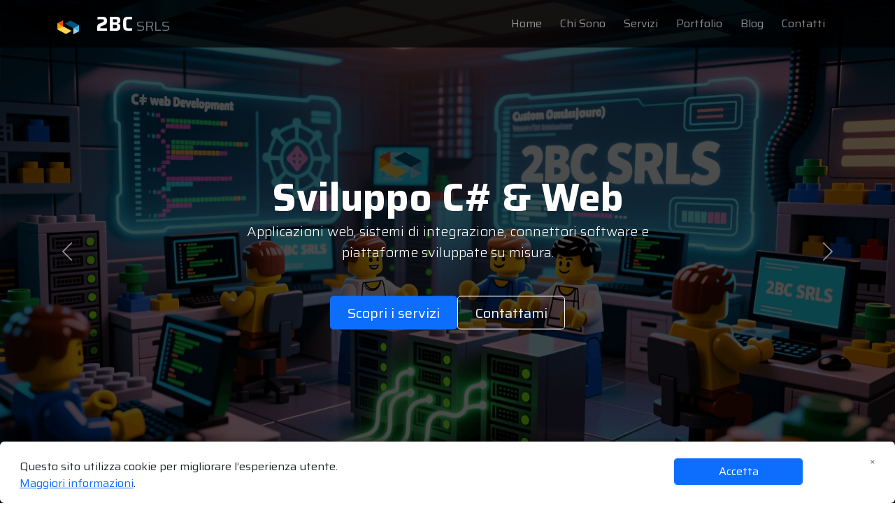

--- FILE ---
content_type: text/html; charset=utf-8
request_url: https://2bc.it/
body_size: 7676
content:
<!DOCTYPE html>
<html lang="it">
<head>
    <meta charset="UTF-8">
    <meta name="viewport" content="width=device-width, initial-scale=1.0">
    <title>2BC - Soluzioni digitali su misura</title>
    <link rel="stylesheet" href="/lib/bootstrap/dist/css/bootstrap.min.css?v=z8OR40MowJ8GgK6P89Y-hiJK5-cclzFHzLhFQLL92bg" />
    <link href="/lib/bootstrap-icons/bootstrap-icons.min.css?v=pdY4ejLKO67E0CM2tbPtq1DJ3VGDVVdqAR6j3ZwdiE4" rel="stylesheet" />
    <link rel="stylesheet" href="/css/site.min.css" />

    <!-- link base -->
    <link rel="canonical" href="https://2bc.it/" />
    <link rel="next" href="/blog" />
    <link rel="icon" type="image/png" sizes="192x192" href="/images/favicon/android-chrome-192x192.png" async />
    <link rel="icon" type="image/png" sizes="512x512" href="/images/favicon/android-chrome-512x512.png" async />
    <link rel="icon" type="image/png" sizes="32x32" href="/images/favicon/favicon-32x32.png" async />
    <link rel="icon" type="image/png" sizes="16x16" href="/images/favicon/favicon-16x16.png" async />
    <link rel="apple-touch-icon" href="/images/favicon/apple-touch-icon.png" />
    <link rel="icon" type="image/x-icon" href="/images/favicon/favicon-16x16.png" async />
    <link rel="dns-prefetch" href="//www.youtube.com" />
    <link rel="dns-prefetch" href="//fonts.googleapis.com" />
    <link href="https://fonts.googleapis.com/css2?family=Saira:ital,wght@0,100..900;1,100..900&amp;display=swap" rel="stylesheet">

    <!-- SEO -->
    <meta name="description" content="Soluzioni digitali personalizzate per ottimizzare processi, aumentare la produttivit&#xE0; e rendere il tuo business competitivo, pronto a crescere e innovare.">
    <meta name="keywords" content="Innovazione digitale, Soluzioni digitali su misura, Trasformazione digitale, Sviluppo software C#, Sviluppo applicazioni web, Integrazione software aziendale, Sage X3, MES (Manufacturing Execution System), ERP integrazione, Crystal Report, Intelligenza artificiale (AI), Sviluppo web responsive, Dashboard interattive, Sistemi gestionali personalizzati, Connettori software ERP e CRM, Reportistica avanzata, Logistica digitale, Agenti AI aziendali, Generazione immagini AI, Generazione video AI, Marketing digitale, Strategie di marketing online, Presenza digitale, Social media management, Campagne di advertising mirate, Streaming eventi e video corporate, Soluzioni software avanzate per aziende, Personalizzazione Sage X3 con connettori esterni, Analisi e monitoraggio processi produttivi 4.0, Integrazione tra ERP e linee produttive, Ottimizzazione processi aziendali con MES, Agenti AI offline con documenti interni, Creazione di portali e piattaforme aziendali, Strategie SEO e marketing digitale per brand, Gestione contenuti web e newsletter aziendali, Riprese video e montaggio eventi aziendali">

    <!-- Open Graph per condivisione Social -->
    <meta property="og:title" content="2BC - Soluzioni digitali su misura">
    <meta property="og:description" content="Soluzioni digitali personalizzate per ottimizzare processi, aumentare la produttivit&#xE0; e rendere il tuo business competitivo, pronto a crescere e innovare.">
    <meta property="og:type" content="website">
    <meta property="og:image" content="https://2bc.it/images/2BC_OG.jpg">
    <meta property="og:url" content="https://2bc.it/">
    <meta property="og:logo" content="/images/logo.png" />

    <!-- Twitter Card -->
    <meta name="twitter:card" content="summary_large_image">
    <meta name="twitter:title" content="2BC - Soluzioni digitali su misura">
    <meta name="twitter:description" content="Soluzioni digitali personalizzate per ottimizzare processi, aumentare la produttivit&#xE0; e rendere il tuo business competitivo, pronto a crescere e innovare.">
    <meta name="twitter:image" content="https://2bc.it/images/2BC_OG.jpg">

    <!-- Google tag (gtag.js) -->
    <script async src="https://www.googletagmanager.com/gtag/js?id=G-B4TK3EWEGJ"></script>
    <script>
        window.dataLayer = window.dataLayer || [];
        function gtag(){dataLayer.push(arguments);}
        gtag('js', new Date());
        gtag('config', 'G-B4TK3EWEGJ');
    </script>


</head>
<body>
    <!-- Navbar -->
    <section b-8ljjpwkk1j id="home"></section>
    <nav b-8ljjpwkk1j class="navbar navbar-expand-lg navbar-dark fixed-top" style="background-color: rgba(0,0,0,0.75);">
        <div b-8ljjpwkk1j class="container">
            
            <a b-8ljjpwkk1j class="navbar-brand click-link" href="/">
                <img src="/images/logo.png" class="navbar-brand-logo" alt="2BC srls" title="2BC srls" />
                <span b-8ljjpwkk1j class="fw-bold fs-3">2BC</span> <span b-8ljjpwkk1j class="text-muted">SRLS</span>
            </a>
            <button b-8ljjpwkk1j class="navbar-toggler" type="button" data-bs-toggle="collapse" data-bs-target="#navbarNav">
                <span b-8ljjpwkk1j class="navbar-toggler-icon"></span><span b-8ljjpwkk1j class="visually-hidden">Menu</span>
            </button>
            <div b-8ljjpwkk1j class="collapse navbar-collapse" id="navbarNav">
                <ul b-8ljjpwkk1j class="navbar-nav ms-auto">
                    <li b-8ljjpwkk1j class="nav-item">
                        <a b-8ljjpwkk1j class="nav-link click-link" href="#home">Home</a>
                    </li>
                    <li b-8ljjpwkk1j class="nav-item">
                        <a b-8ljjpwkk1j class="nav-link click-link" href="#about">Chi Sono</a>
                    </li>
                    <li b-8ljjpwkk1j class="nav-item">
                        <a b-8ljjpwkk1j class="nav-link click-link" href="#services">Servizi</a>
                    </li>
                    <li b-8ljjpwkk1j class="nav-item">
                        <a b-8ljjpwkk1j class="nav-link click-link" href="#portfolio">Portfolio</a>
                    </li>
                    <li b-8ljjpwkk1j class="nav-item">
                        <a b-8ljjpwkk1j class="nav-link click-link" href="#blog">Blog</a>
                    </li>
                    <li b-8ljjpwkk1j class="nav-item">
                        <a b-8ljjpwkk1j class="nav-link click-link"  href="#contact">Contatti</a>
                    </li>
                </ul>
            </div>
        </div>
    </nav>

    <main b-8ljjpwkk1j role="main">
        
<!-- Hero Section -->
<section class="hero-section">
    <div id="heroCarousel" class="carousel slide carousel-fade" data-bs-ride="carousel" data-bs-interval="5000" data-bs-pause="false">
        <div class="carousel-indicators">
            <button type="button" data-bs-target="#heroCarousel" data-bs-slide-to="0" class="active"></button>
            <button type="button" data-bs-target="#heroCarousel" data-bs-slide-to="1"></button>
            <button type="button" data-bs-target="#heroCarousel" data-bs-slide-to="2"></button>
            <button type="button" data-bs-target="#heroCarousel" data-bs-slide-to="3"></button>
        </div>
        <div class="carousel-inner">
            <!-- Slide 1 -->
            <div class="carousel-item active" data-bs-interval="5000">
                <div class="carousel-background" style="background: linear-gradient(rgba(0,0,0,0.7), rgba(0,0,0,0.7)), url('/images/Sviluppo.png'); background-size: cover; background-position: center;"></div>
                <div class="carousel-text">
                    <span class="display-4 fw-bold mb-3">Sviluppo C# & Web</span>
                    <p class="lead mb-5">Applicazioni web, sistemi di integrazione, connettori software e piattaforme sviluppate su misura.</p>
                    <div class="d-flex justify-content-center gap-3 flex-wrap">
                        <a href="#services" class="btn btn-primary btn-lg px-4 py-2">Scopri i servizi</a>
                        <a href="#contact" class="btn btn-outline-light btn-lg px-4 py-2">Contattami</a>
                    </div>
                </div>
            </div>

            <!-- Slide 2 -->
            <div class="carousel-item" data-bs-interval="5000">
                <div class="carousel-background" style="background: linear-gradient(rgba(0,0,0,0.7), rgba(0,0,0,0.7)), url('/images/Sage_X3.png'); background-size: cover; background-position: center;"></div>
                <div class="carousel-text">
                    <span class="display-4 fw-bold mb-3">Soluzioni Avanzate per Sage X3</span>
                    <p class="lead mb-5">Consulenza e sviluppo su Sage X3, integrazioni avanzate, connettori esterni, personalizzazioni e reportistica Crystal Report evoluta</p>
                    <div class="d-flex justify-content-center gap-3 flex-wrap">
                        <a href="#services" class="btn btn-primary btn-lg px-4 py-2">Scopri i servizi</a>
                        <a href="#contact" class="btn btn-outline-light btn-lg px-4 py-2">Contattami</a>
                    </div>
                </div>
            </div>

            <!-- Slide 3 -->
            <div class="carousel-item" data-bs-interval="5000">
                <div class="carousel-background" style="background: linear-gradient(rgba(0,0,0,0.7), rgba(0,0,0,0.7)), url('/images/AI.png'); background-size: cover; background-position: center;"></div>
                <div class="carousel-text">
                    <span class="display-4 fw-bold mb-3">Intelligenza Artificiale</span>
                    <p class="lead mb-5">Agenti AI aziendali, automazioni intelligenti, generazione di immagini e video personalizzati, soluzioni su misura per processi e comunicazione.</p>
                    <div class="d-flex justify-content-center gap-3 flex-wrap">
                        <a href="#services" class="btn btn-primary btn-lg px-4 py-2">Scopri i servizi</a>
                        <a href="#contact" class="btn btn-outline-light btn-lg px-4 py-2">Contattami</a>
                    </div>
                </div>
            </div>

             <!-- Slide 4 -->
            <div class="carousel-item" data-bs-interval="5000">
                <div class="carousel-background" style="background: linear-gradient(rgba(0,0,0,0.7), rgba(0,0,0,0.7)), url('/images/Digital_Marketing.png'); background-size: cover; background-position: center;"></div>
                <div class="carousel-text">
                    <span class="display-4 fw-bold mb-3">Digital Marketing</span>
                    <p class="lead mb-5">Strategie di marketing online per crescere la tua presenza digitale</p>
                    <div class="d-flex justify-content-center gap-3 flex-wrap">
                        <a href="#services" class="btn btn-primary btn-lg px-4 py-2">Scopri i servizi</a>
                        <a href="#contact" class="btn btn-outline-light btn-lg px-4 py-2">Contattami</a>
                    </div>
                </div>
            </div> 
        </div>

        <button class="carousel-control-prev" type="button" data-bs-target="#heroCarousel" data-bs-slide="prev">
            <span class="carousel-control-prev-icon" aria-hidden="true"></span>
            <span class="visually-hidden">Previous</span>
        </button>
        <button class="carousel-control-next" type="button" data-bs-target="#heroCarousel" data-bs-slide="next">
            <span class="carousel-control-next-icon" aria-hidden="true"></span>
            <span class="visually-hidden">Next</span>
        </button>
    </div>
</section>

<!-- About Section -->
<section id="about" class="py-5">
  
    <div class="container py-5">
        <h1>2BC - Soluzioni digitali su misura per il tuo business</h1>
        <div class="row align-items-center">
            <div class="col-lg-6 mb-4 mb-lg-0">
                <img src="/images/Lorenzo_Beccati.jpg"
                     alt="Lorenzo Beccati - 2BC Srls" class="img-fluid rounded shadow">
            </div>
            <div class="col-lg-6">
                <h2 class="fw-bold mb-4">Chi Sono</h2>
                <p class="lead">
                    Sono <span class="fw-bold">Lorenzo Beccati</span>, fondatore di 2BC srls. Con oltre <span class="fw-bold">30 anni di esperienza</span> nel settore informatico, accompagno le aziende nei loro percorsi di innovazione digitale, offrendo <span class="fw-bold">soluzioni su misura e orientate ai risultati</span>.<br /><br />
                    Mi occupo di <span class="fw-bold">sviluppo web e di interfacce in C#</span> integrate ai sistemi aziendali, oltre a implementare e personalizzare <span class="fw-bold">Sage X3</span> con connettori esterni e reportistica avanzata. Porto avanti studi di <span class="fw-bold">intelligenza artificiale</span>: dagli agenti AI interni alle soluzioni di generazione di immagini e video personalizzati. Mi occupo di definizione di strategie di marketing online mirate a valorizzare brand e prodotti.<br /><br />
                    Amo la <span class="fw-bold">musica metal degli anni ’80 e ’90</span>, suono la chitarra e sono <span class="fw-bold">Maestro di Bandiera di III grado</span> della Lega Italiana Sbandieratori. Alleno una squadra di Futsal e, come si vede dalle immagini qui sopra, i <span class="fw-bold">LEGO</span> occupano un posto importante tra le mie voci di spesa!
                </p>
               
            </div>
        </div>
    </div>
</section>

<!-- Services Section -->
<section id="services" class="py-5 bg-light">
    <div class="container py-5">
        <div class="text-center mb-5">
            <h2 class="fw-bold">Servizi Principali</h2>
            <p class="lead text-muted">Offro soluzioni complete per la trasformazione digitale della tua azienda</p>
        </div>
        <div class="row g-4">
            <div class="col-md-6 col-lg-3">
                <div class="card service-card h-100 p-4">
                    <div class="text-primary mb-3">
                        <i class="bi bi-code-slash display-4"></i>
                    </div>
                    <h3 class="fw-bold">Sviluppo C# & Web</h3>
                    <p class="text-muted">Soluzioni software avanzate basate su tecnologie C# e .NET, progettate per garantire stabilità, performance e scalabilità. Dallo sviluppo di applicazioni web moderne e responsive, fino alla creazione di portali aziendali, dashboard interattive e sistemi gestionali personalizzati.</p>
                </div>
            </div>
            <div class="col-md-6 col-lg-3">
                <div class="card service-card h-100 p-4">
                    <div class="text-primary mb-3">
                        <i class="bi bi-globe2 display-4"></i>
                    </div>
                    <h3 class="fw-bold">Applicazioni Web</h3>
                    <p class="text-muted">
                        Applicazioni web su misura, sicure e facilmente integrabili con i sistemi già presenti in azienda. Soluzioni di integrazione software per connettere piattaforme diverse, ridurre la duplicazione dei dati e migliorare l’efficienza dei processi.
                    </p>
                </div>
            </div>

            <div class="col-md-6 col-lg-3">
                <div class="card service-card h-100 p-4">
                    <div class="text-primary mb-3">
                        <i class="bi  bi-code-square display-4"></i>
                    </div>
                    <h3 class="fw-bold">Connettori Software</h3>
                    <p class="text-muted">
                        Connettori su misura per favorire la comunicazione tra ERP, CRM, sistemi di produzione e applicativi esterni, garantendo un flusso informativo fluido e affidabile. Piattaforme progettate per rispondere a specifiche esigenze operative, con interfacce intuitive e funzionalità ottimizzate per il business.
                    </p>
                </div>
            </div>


            <div class="col-md-6 col-lg-3">
                <div class="card service-card h-100 p-4">
                    <div class="text-primary mb-3">
                        <i class="bi bi-bar-chart-line display-4"></i>
                    </div>
                    <h3 class="fw-bold">Consulenza Sage X3</h3>
                    <p class="text-muted">
                        Supporto alle aziende nell’implementazione e nell’ottimizzazione di Sage X3, con soluzioni su misura che includono integrazioni avanzate, connettori esterni e personalizzazioni specifiche. L’obiettivo è rendere i processi aziendali più efficienti e fluide, garantendo un utilizzo ottimale della piattaforma e un miglior controllo operativo.
                    </p>
                </div>
            </div>

            <div class="col-md-6 col-lg-3">
                <div class="card service-card h-100 p-4">
                    <div class="text-primary mb-3">
                        <i class="bi  bi-printer display-4"></i>
                    </div>
                    <h3 class="fw-bold">Report, VMS e MES</h3>
                    <p class="text-muted">
                        Creazione di report Crystal Report evoluti e strumenti di analisi chiari e dettagliati. Competenza consolidata in logistica e  MES, con particolare attenzione all’integrazione tra ERP e linee produttive, per monitorare, pianificare e ottimizzare i flussi di lavoro e le commesse in tempo reale anche per 4.0
                    </p>
                </div>
            </div>

            <div class="col-md-6 col-lg-3">
                <div class="card service-card h-100 p-4">
                    <div class="text-primary mb-3">
                        <i class="bi bi-cpu display-4"></i>
                    </div>
                    <h3 class="fw-bold">Intelligenza Artificiale</h3>
                    <p class="text-muted">Costruzione di agenti AI aziendali offline con possibilità di istruirli con documenti interni in modo da non condividerli con tool esterni. Generazione di immagini e video personalizzati con soluzioni su misura per processi e comunicazione anche interni all'azienda.</p>
                </div>
            </div>
            <div class="col-md-6 col-lg-3">
                <div class="card service-card h-100 p-4">
                    <div class="text-primary mb-3">
                        <i class="bi bi-megaphone display-4"></i>
                    </div>
                    <h3 class="fw-bold">Strategie di Marketing</h3>
                    <p class="text-muted">
                        Supporto nella definizione e implementazione di strategie di marketing digitale efficaci, mirate a far crescere la presenza online dell’azienda. Analisi del mercato, targeting preciso del pubblico e campagne su misura per massimizzare visibilità, engagement e conversioni.
                    </p>
                </div>
            </div>
            <div class="col-md-6 col-lg-3">
                <div class="card service-card h-100 p-4">
                    <div class="text-primary mb-3">
                        <i class="bi bi-film display-4"></i>
                    </div>
                    <h3 class="fw-bold">Presenza Digitale</h3>
                    <p class="text-muted">
                        Supporto nella gestione di canali digitali, social media, newsletter e contenuti web, ottimizzando la comunicazione con il pubblico. Streaming live di eventi, ripresevideo e montaggio per garantire una crescita sostenibile della presenza digitale.
                    </p>
                </div>
            </div>
        </div>
    </div>
</section>

<!-- Portfolio Section -->
<section id="portfolio" class="py-5">
    <div class="container py-5">
        <div class="text-center mb-5">
            <h2 class="fw-bold">Portfolio</h2>
            <p class="lead text-muted">Alcuni dei progetti che ho realizzato</p>
        </div>
        <div class="row g-4">
            <div class="col-md-6 col-lg-4"><div class="portfolio-item h-100"><img src="/images/Valentina.png" alt="Canali YouTube" class="portfolio-img img-fluid w-100"><div class="p-4"><h3 class="fw-bold">Canali YouTube</h3><p class="text-muted"><strong>Supporto completo</strong> per la creazione e la gestione di canali YouTube aziendali o personali, con servizi che includono lo sviluppo della veste grafica, la registrazione e il montaggio professionale dei video. Ogni contenuto è progettato per <strong>comunicare in modo efficace e coinvolgere il pubblico</strong>. Il servizio comprende anche il monitoraggio delle performance e l’analisi dei risultati, per ottimizzare le strategie di crescita e aumentare la visibilità online. Una soluzione integrata che unisce creatività, qualità tecnica e attenzione ai dettagli, trasformando YouTube in un <strong>potente strumento di comunicazione e marketing digitale</strong>.</p><a href="https://youtube.com/@remiliacaf" target="_blank">Canali YouTube</a></div></div></div><div class="col-md-6 col-lg-4"><div class="portfolio-item h-100"><img src="/images/Seconda_Base.png" alt="B2C - Seconda Base" class="portfolio-img img-fluid w-100"><div class="p-4"><h3 class="fw-bold">B2C - Seconda Base</h3><p class="text-muted"><strong>B2C Seconda Base</strong> è una piattaforma e-commerce basata su architettura <strong>.NET</strong>, integrata con un <strong>CMS modulare</strong> per la gestione di contenuti e catalogo prodotti. Supporta autenticazione utenti, carrello dinamico e gestione ordini.<br/>L’integrazione con <strong>PayPal API</strong> garantisce pagamenti sicuri tramite SDK ufficiale, con callback per conferma delle transazioni e aggiornamento dello stato degli ordini.<br/>Dal punto di vista tecnico, la piattaforma utilizza codice completamente proprietario e un <strong>database relazionale</strong>, assicurando scalabilità, sicurezza e gestione centralizzata dei contenuti.</p><a href="http://secondabase.com" target="_blank">B2C - Seconda Base</a></div></div></div><div class="col-md-6 col-lg-4"><div class="portfolio-item h-100"><img src="/images/luoghidiprevenzione.jpg" alt="FAD - Luoghi di Prevenzione" class="portfolio-img img-fluid w-100"><div class="p-4"><h3 class="fw-bold">FAD - Luoghi di Prevenzione</h3><p class="text-muted"><strong>Luoghi di Prevenzione</strong> è una piattaforma web completa progettata per il settore sanitario e della promozione della salute, comprendente un <strong>sito istituzionale</strong>, <strong>corsi FAD</strong> e un <strong>CMS proprietario</strong>. La piattaforma supporta la gestione dei contenuti e delle attività formative a distanza, consentendo di creare, organizzare e monitorare percorsi formativi in modo efficiente e personalizzato. Offre strumenti avanzati per la tracciabilità degli utenti, la reportistica e l’ottimizzazione dei processi educativi, garantendo una fruizione sicura e intuitiva dei materiali didattici.</p><a href="https://luoghidiprevenzione.it" target="_blank">FAD - Luoghi di Prevenzione</a></div></div></div>
        </div>
        <div class="text-center mt-5">
            <a href="/portfolio/" class="btn btn-secondary click-link">Portfolio completo</a>
        </div>
    </div>
</section>

<!-- Values Section -->
<section class="py-5 bg-light">
    <div class="container py-5">
        <div class="text-center mb-5">
            <h2 class="fw-bold">Valori e Metodo di Lavoro</h2>
            <p class="lead text-muted">I principi che guidano il mio approccio al lavoro</p>
        </div>
        <div class="row g-4">
            <div class="col-md-6 col-lg-3">
                <div class="value-card h-100">
                    <h4 class="fw-bold">Flessibilità</h4>
                    <p class="text-muted">Mi adatto alle tue esigenze e ai cambiamenti del progetto in corso d'opera.</p>
                </div>
            </div>
            <div class="col-md-6 col-lg-3">
                <div class="value-card h-100">
                    <h4 class="fw-bold">Innovazione</h4>
                    <p class="text-muted">Utilizzo le tecnologie più avanzate per offrirti soluzioni all'avanguardia.</p>
                </div>
            </div>
            <div class="col-md-6 col-lg-3">
                <div class="value-card h-100">
                    <h4 class="fw-bold">Rapidità</h4>
                    <p class="text-muted">Tempi di consegna rapidi senza compromettere la qualità del lavoro.</p>
                </div>
            </div>
            <div class="col-md-6 col-lg-3">
                <div class="value-card h-100">
                    <h4 class="fw-bold">Personalizzazione</h4>
                    <p class="text-muted">Ogni progetto è su misura, costruito per le esigenze specifiche del cliente.</p>
                </div>
            </div>
        </div>
    </div>
</section>

<!-- Blog-->
<section id="blog" class="py-5">
    <div class="container py-5">
        <div class="text-center mb-5">
            <h2 class="fw-bold">Blog</h2>
            <p class="lead text-muted">Articoli e approfondimenti per mantenere la tua impresa al passo con l’evoluzione IT</p>
        </div>
        <div class="row g-4">
            <div class="col-md-6 col-lg-3"><div class="portfolio-item h-100"><img src="/images/blog/SageX3_Pianificazione_20251101.webp" alt="Integrazione di Sage X3 con strumenti di pianificazione" class="portfolio-img img-fluid w-100"><div class="p-4"><i>01/11/2025</i><h3 class="fw-bold">Integrazione di Sage X3 con strumenti di pianificazione</h3><p class="text-muted">Integrare uno schedulatore di produzione per trasformare la pianificazione in un processo semplice, preciso e sotto controllo.</p><a href="/blog/20251101/Sage-X3-Pianificazione" class="btn btn-primary click-link">Sage-X3-Pianificazione</a></div></div></div><div class="col-md-6 col-lg-3"><div class="portfolio-item h-100"><img src="/images/blog/WMS_Terminalini_20251016.webp" alt="WMS e terminalini per un magazzino digitale" class="portfolio-img img-fluid w-100"><div class="p-4"><i>16/10/2025</i><h3 class="fw-bold">WMS e terminalini per un magazzino digitale</h3><p class="text-muted">Un WMS con terminalini mobili digitalizza il magazzino, riduce errori e tempi morti, aggiorna le giacenze in tempo reale e migliora l’efficienza logistica.</p><a href="/blog/20251016/WMS-Terminalini-Magazzino" class="btn btn-primary click-link">WMS-Terminalini-Magazzino</a></div></div></div><div class="col-md-6 col-lg-3"><div class="portfolio-item h-100"><img src="/images/blog/Formazione_in_Azienda_20250916.webp" alt="Piattaforma aziendale di formazione digitale" class="portfolio-img img-fluid w-100"><div class="p-4"><i>01/10/2025</i><h3 class="fw-bold">Piattaforma aziendale di formazione digitale</h3><p class="text-muted">Ogni azienda possiede competenze specifiche e processi che vanno coltivati e che dovrebbero essere la base per la formazione delle proprie risorse.</p><a href="/blog/20251001/Formazione-in-Azienda" class="btn btn-primary click-link">Formazione-in-Azienda</a></div></div></div><div class="col-md-6 col-lg-3"><div class="portfolio-item h-100"><img src="/images/blog/MES_Dati_Produzione_20250916.webp" alt="ERP-MES: integrazione per l’Industria 4.0" class="portfolio-img img-fluid w-100"><div class="p-4"><i>16/09/2025</i><h3 class="fw-bold">ERP-MES: integrazione per l’Industria 4.0</h3><p class="text-muted">Scopri come l’integrazione ERP-MES migliora produttività, qualità e tracciabilità dei processi produttivi, riducendo errori e rendendo la produzione più intelligente.</p><a href="/blog/20250916/MES-ERP-Industria-4.0" class="btn btn-primary click-link">MES-ERP-Industria-4.0</a></div></div></div>
        </div>
        <div class="text-center mt-5">
            <a href="/blog/" class="btn btn-secondary click-link">Tutti gli articoli</a>
        </div>
    </div>
</section>



<!-- ld+json -->
<script type="application/ld+json">
    {
        "@context": "https://schema.org",
        "@type": "Organization",
        "name": "2BC srls",
        "url": "https://2bc.it",
        "description": "Soluzioni digitali personalizzate per ottimizzare processi, aumentare la produttività e rendere il tuo business competitivo, pronto a crescere e innovare.",
        "logo": "https://2bc.it/images/logo.png",
        "contactPoint": {
        "@type": "ContactPoint",
        "telephone": "+39-331-1302783",
        "contactType": "Customer Service",
        "areaServed": "IT",
        "availableLanguage": "Italian"
    },
    "sameAs": [
        "https://www.facebook.com/2bc.it",
        "https://www.instagram.com/2bc.it"
        ]
    }
</script>

 
        <!-- CTA Section -->
        <section b-8ljjpwkk1j id="contact" class="cta-section py-5">
            <div b-8ljjpwkk1j class="container py-5 text-center">
                <h2 b-8ljjpwkk1j class="fw-bold mb-3">Hai un progetto da realizzare?</h2>
                <p b-8ljjpwkk1j class="lead mb-4">Parliamone insieme per trovare la soluzione migliore per la tua azienda</p>
                <a b-8ljjpwkk1j href="https://wa.me/393311302783?text=Salve,%20vorrei%20informazioni%20sui%20vostri%20servizi"
                   target="_blank" class="btn btn-primary btn-lg px-4 py-2">
                    <i b-8ljjpwkk1j class="bi bi-whatsapp me-2"></i> Scrivimi ora
                </a>
            </div>
        </section>
    </main>


    <button b-8ljjpwkk1j id="scrollTopBtn" title="Vai su">&#8679;</button>

    <!-- Footer -->
    <footer b-8ljjpwkk1j class="py-5">
        <div b-8ljjpwkk1j class="container">
            <div b-8ljjpwkk1j class="row">
                <div b-8ljjpwkk1j class="col-lg-4 mb-4 mb-lg-0">
                    <h4 b-8ljjpwkk1j class="fw-bold">2BC SRLS</h4>
                    <p b-8ljjpwkk1j>Soluzioni digitali su misura per il tuo business</p>
                    <div b-8ljjpwkk1j class="d-flex gap-3 mt-3">
                        <a b-8ljjpwkk1j href="https://www.linkedin.com/company/2bc-srls" target="_blank" class="text-white"><i b-8ljjpwkk1j class="bi bi-linkedin fs-5"></i></a>
                        <a b-8ljjpwkk1j href="https://www.facebook.com/2bc.it" target="_blank" class="text-white"><i b-8ljjpwkk1j class="bi bi-facebook fs-5"></i></a>
                        <a b-8ljjpwkk1j href="https://www.instagram.com/2bc.it" target="_blank" class="text-white"><i b-8ljjpwkk1j class="bi bi-instagram fs-5"></i></a>
                        <a b-8ljjpwkk1j href="https://wa.me/393311302783?text=Salve,%20vorrei%20informazioni%20sui%20vostri%20servizi" target="_blank" class="text-white"><i b-8ljjpwkk1j class="bi bi-whatsapp fs-5"></i></a>
                    </div>
                </div>
                <div b-8ljjpwkk1j class="col-lg-2 col-md-6 mb-4 mb-md-0">
                    <h5 b-8ljjpwkk1j>Link rapidi</h5>
                    <ul b-8ljjpwkk1j class="list-unstyled">
                        <li b-8ljjpwkk1j><a b-8ljjpwkk1j href="#home" class="text-white text-decoration-none click-link">Home</a></li>
                        <li b-8ljjpwkk1j><a b-8ljjpwkk1j href="#about" class="text-white text-decoration-none click-link">Chi sono</a></li>
                        <li b-8ljjpwkk1j><a b-8ljjpwkk1j href="#services" class="text-white text-decoration-none click-link">Servizi</a></li>
                        <li b-8ljjpwkk1j><a b-8ljjpwkk1j href="#portfolio" class="text-white text-decoration-none click-link">Portfolio</a></li>
                        <li b-8ljjpwkk1j><a b-8ljjpwkk1j href="#blog" class="text-white text-decoration-none click-link">Blog</a></li>
                        <li b-8ljjpwkk1j><a b-8ljjpwkk1j href="#contact" class="text-white text-decoration-none click-link">Contatti</a></li>
                        <li b-8ljjpwkk1j><a b-8ljjpwkk1j href="/Privacy" class="text-white text-decoration-none click-link">Privacy</a></li>
                    </ul>
                </div>
                <div b-8ljjpwkk1j class="col-lg-4 col-md-6">
                    <h5 b-8ljjpwkk1j>Contatti</h5>
                    <ul b-8ljjpwkk1j class="list-unstyled">
                        <li b-8ljjpwkk1j><a b-8ljjpwkk1j href="mailto:lorenzo@2bc.it" class="text-white text-decoration-none"><i b-8ljjpwkk1j class="bi bi-envelope me-2"></i> lorenzo@2bc.it</a></li>
                        <li b-8ljjpwkk1j><a b-8ljjpwkk1j href="tel:+393311302783" class="text-white text-decoration-none"><i b-8ljjpwkk1j class="bi bi-telephone me-2"></i> +39 331 1302 783</a></li>
                    </ul>
                </div>
                <div b-8ljjpwkk1j class="col-lg-2">
                    <h5 b-8ljjpwkk1j>Dati Aziendali</h5>
                    <p b-8ljjpwkk1j class="small">P.IVA: 02705830350</p>
                </div>
            </div>
            <hr b-8ljjpwkk1j class="my-4 bg-light">
            <div b-8ljjpwkk1j class="text-center">
                <p b-8ljjpwkk1j class="small mb-0">&copy; 2025 2BC srls. Tutti i diritti riservati.</p>
            </div>
        </div>
    </footer>


    <div b-8ljjpwkk1j id="page-loader" class="d-none position-fixed top-0 start-0 w-100 h-100 bg-dark bg-opacity-75 d-flex justify-content-center align-items-center" style="z-index:2000;">
        <div b-8ljjpwkk1j class="spinner-border text-light" role="status">
            <span b-8ljjpwkk1j class="visually-hidden">Caricamento...</span>
        </div>
    </div>



    <!-- Cookie Consent Banner -->
    <div b-8ljjpwkk1j class="cookie-overlay d-none">
         <div b-8ljjpwkk1j class="container-fluid" >
            <div b-8ljjpwkk1j class="row">
                    <div b-8ljjpwkk1j class="col-7 col-md-9 mt-2">
                        Questo sito utilizza cookie per migliorare l’esperienza utente.<br b-8ljjpwkk1j />
                        <a b-8ljjpwkk1j href="/privacy">Maggiori informazioni</a>.
                    </div>
                    <div b-8ljjpwkk1j class="col-4 col-md-2 text-center mt-2">
                        <div b-8ljjpwkk1j class="form-control btn btn-primary accept-cookies" style="">Accetta</div>
                    </div>
                    <div b-8ljjpwkk1j class="col-1 text-end"><span b-8ljjpwkk1j class="ms-3 text-muted close-cookies">&times;</span></div>
            </div>
        </div> 
    </div>


    <!-- Bootstrap & jQuery JS -->
    <script src="/lib/jquery/dist/jquery.min.js?v=_xUj-3OJU5yExlq6GSYGSHk7tPXikynS7ogEvDej_m4"></script>
    <script src="/lib/bootstrap/dist/js/bootstrap.bundle.min.js?v=KuvCVS19rfTjoLgMyDDCdOkRRlhNrY4psEM4uezts2M"></script>
    <script src="/js/site.min.js?v=SWIQp1vG_-1TKOddKFrG8oy0Rv8P2WMImiwy_3a89IY"></script>

    

    <!--
        2BC - Soluzioni digitali su misura
        Soluzioni digitali personalizzate per ottimizzare processi, aumentare la produttivit&#xE0; e rendere il tuo business competitivo, pronto a crescere e innovare.
        Innovazione digitale, Soluzioni digitali su misura, Trasformazione digitale, Sviluppo software C#, Sviluppo applicazioni web, Integrazione software aziendale, Sage X3, MES (Manufacturing Execution System), ERP integrazione, Crystal Report, Intelligenza artificiale (AI), Sviluppo web responsive, Dashboard interattive, Sistemi gestionali personalizzati, Connettori software ERP e CRM, Reportistica avanzata, Logistica digitale, Agenti AI aziendali, Generazione immagini AI, Generazione video AI, Marketing digitale, Strategie di marketing online, Presenza digitale, Social media management, Campagne di advertising mirate, Streaming eventi e video corporate, Soluzioni software avanzate per aziende, Personalizzazione Sage X3 con connettori esterni, Analisi e monitoraggio processi produttivi 4.0, Integrazione tra ERP e linee produttive, Ottimizzazione processi aziendali con MES, Agenti AI offline con documenti interni, Creazione di portali e piattaforme aziendali, Strategie SEO e marketing digitale per brand, Gestione contenuti web e newsletter aziendali, Riprese video e montaggio eventi aziendali
    -->
</body>
</html>

--- FILE ---
content_type: text/css
request_url: https://2bc.it/css/site.min.css
body_size: 504
content:
:root{--primary-color:#0d6efd;--secondary-color:#6c757d;--accent-color:#20c997}html{font-size:14px;position:relative;min-height:100%}body{font-family:"Saira",sans-serif}@media(min-width:768px){html{font-size:16px}}.navbar{transition:all .3s ease}.navbar-scrolled{background-color:#fff!important;box-shadow:0 3px 10px rgba(0,0,0,.15)}.nav-link{margin-right:10px}.nav-link-scrolled{color:#123!important}.navbar-brand-scrolled{color:#123!important}.navbar-brand-logo{height:20px;margin-right:20px}#scrollTopBtn{display:none;position:fixed;bottom:40px;right:40px;z-index:100;font-size:24px;background-color:#333;color:#fff;border:0;border-radius:50%;width:50px;height:50px;cursor:pointer;transition:background-color .3s,transform .3s}#scrollTopBtn:hover{background-color:#555;transform:scale(1.1)}.carousel-item{position:relative;height:100vh;max-height:900px}.carousel-background{position:absolute;top:0;left:0;width:100%;height:100%;background-size:cover;background-position:center}.carousel-text{position:absolute;top:50%;left:50%;transform:translate(-50%,-50%);color:#fff;text-align:center;font-size:2rem;z-index:2}.service-card{transition:transform .3s ease;border:0;box-shadow:0 5px 15px rgba(0,0,0,.08)}.service-card:hover{transform:translateY(-10px)}.portfolio-item{overflow:hidden;border-radius:8px;box-shadow:0 5px 15px rgba(0,0,0,.08)}.portfolio-img{transition:transform .5s ease}.portfolio-item:hover .portfolio-img{transform:scale(1.05)}.value-card{border-left:4px solid var(--primary-color);padding-left:20px;transition:all .3s ease}.value-card:hover{border-left:4px solid var(--accent-color);transform:translateX(5px)}.cta-section{background-color:#f8f9fa}footer{background-color:#343a40;color:#fff}.blog-wrapper{width:100%;height:50%;max-height:500px;overflow:hidden}.blog-wrapper img{width:100%;height:auto}.cookie-overlay{position:fixed;bottom:0;left:0;right:0;background:#fff;z-index:2051;box-shadow:0 0 10px rgba(0,0,0,.5);border-radius:6px;padding:1rem}@media(max-width:768px){.cookie-overlay{left:0;right:0;border-radius:0}}.cookie-overlay .close-cookies{cursor:pointer}

--- FILE ---
content_type: text/javascript
request_url: https://2bc.it/js/site.min.js?v=SWIQp1vG_-1TKOddKFrG8oy0Rv8P2WMImiwy_3a89IY
body_size: 293
content:
$(document).ready(function(){$(window).on("scroll",function(){$(this).scrollTop()>50?($(".navbar").addClass("navbar-light"),$(".navbar").removeClass("navbar-dark"),$(".navbar").addClass("navbar-scrolled"),$(".nav-link").addClass("nav-link-scrolled"),$(".navbar-brand").addClass("navbar-brand-scrolled")):($(".navbar").removeClass("navbar-light"),$(".navbar").addClass("navbar-dark"),$(".navbar").removeClass("navbar-scrolled"),$(".nav-link").removeClass("nav-link-scrolled"),$(".navbar-brand").removeClass("navbar-brand-scrolled"))});$(function(){$('.navbar-nav .nav-link[href^="#"]').on("click",function(){$(".navbar-toggler").is(":visible")&&$(".navbar-collapse").collapse("hide")})});$(function(){var n=$("#page-loader");$(".click-link").on("click",function(){var t=$(this).attr("href");t==""||t.startsWith("#")||n.removeClass("d-none")});$(window).on("load",function(){n.addClass("d-none")})});const n=document.getElementById("scrollTopBtn");window.onscroll=function(){n.style.display=document.body.scrollTop>300||document.documentElement.scrollTop>300?"block":"none"};n.addEventListener("click",()=>{window.scrollTo({top:0,behavior:"smooth"})});document.cookie.indexOf("accepted_cookies=")<0&&$(".cookie-overlay").removeClass("d-none");$(".accept-cookies").on("click",function(){alert("ok");document.cookie="accepted_cookies=yes; path=/; max-age=86400000;";$(".cookie-overlay").addClass("d-none")});$(".close-cookies").on("click",function(){document.cookie="accepted_cookies=no; path=/; max-age=86400000;";$(".cookie-overlay").addClass("d-none")})})